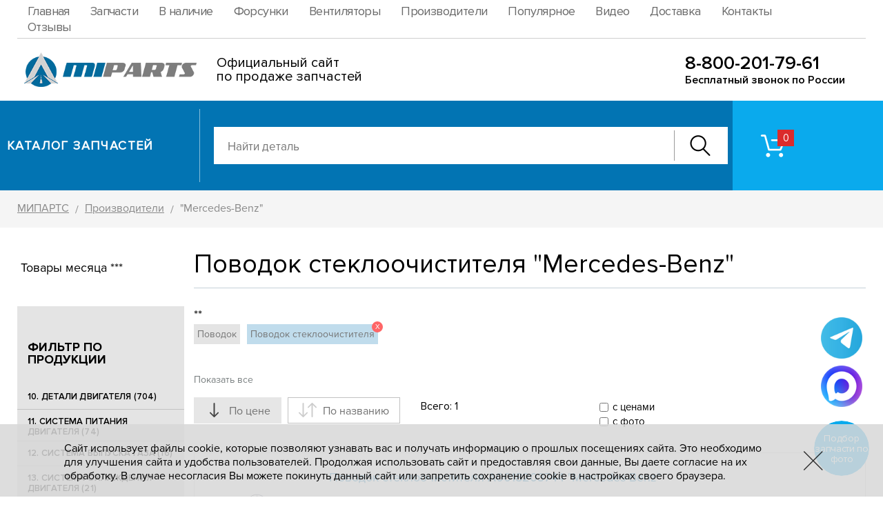

--- FILE ---
content_type: text/html; charset=UTF-8
request_url: https://www.mi-parts.ru/manufacturer/35368/list-2315/
body_size: 7364
content:
<!DOCTYPE HTML><html lang="ru"><head><title>Поводок стеклоочистителя "Mercedes-Benz" купить в ООО Мипартс</title><meta NAME="description" CONTENT="Большой выбор запчастей: Поводок стеклоочистителя &quot;Mercedes-Benz&quot; купить в интернет-магазине ООО Мипартс"><link rel="canonical" href="https://www.mi-parts.ru/manufacturer/35368/list-2315/"><style>@font-face {font-family: "proximanovareg"; src: url("/i/fonts/proxima1/PROXIMANOVA-REG.OTF");font-display: swap;}@font-face {font-family: "proximanovasemibold"; src: url("/i/fonts/denis/ProximaNova-Semibold.woff") format("woff");font-display: swap;}@font-face {font-family: "proximanovatthin2"; src: url("/i/fonts/denis/ProximaNovaT-Thin.woff") format("woff");font-display: swap;}@font-face {font-family: "proximanovareg2"; src: url("/i/fonts/denis/ProximaNova-Regular.woff") format("woff");font-display: swap;}@font-face {font-family: "proximanovalight2"; src: url("/i/fonts/denis/ProximaNova-Light.woff") format("woff");font-display: swap;}@font-face {font-family: "proximanovabold"; src: url("/i/fonts/proxima1/PROXIMANOVA-BOLD_0.OTF");font-display: swap;}@font-face {font-family: "proximanovablack"; src: url("/i/fonts/proxima1/PROXIMANOVA-BLACK_0.OTF");font-display: swap;}@font-face {font-family: "proximanovaboldit"; src: url("/i/fonts/proxima1/PROXIMANOVA-BOLDIT_0.OTF");font-display: swap;}@font-face {font-family: "proximanovalightit"; src: url("/i/fonts/proxima1/PROXIMANOVA-LIGHTIT_0.OTF");font-display: swap;}@font-face {font-family: "proximanovaregit"; src: url("/i/fonts/proxima1/ROXIMANOVA-REGIT_0.OTF");font-display: swap;}@font-face {font-family: "proximanovaxbold"; src: url("/i/fonts/proxima1/PROXIMANOVA-XBOLD_0.OTF");font-display: swap;}@font-face {font-family: "proximanovaextrabold"; src: url("/i/fonts/proxima1/ProximaNova-Extrabld.woff") format("woff");font-display: swap;}@font-face {font-family: "proximanovatthin"; src: url("/i/fonts/proxima1/ProximaNovaT-Thin.woff") format("woff");font-display: swap;}@font-face {font-family: "proximanovabold2"; src: url("/i/fonts/denis/ProximaNova-Bold.woff") format("woff");font-display: swap;}@font-face {font-family: "proximanovaboldit2"; src: url("/i/fonts/denis/ProximaNova-BoldIt.woff") format("woff");font-display: swap;}@font-face {font-family: "proximanovasemibold2"; src: url("/i/fonts/denis/ProximaNova-Semibold.woff") format("woff");font-display: swap;}@font-face {font-family: "proximanovaextrabold2"; src: url("/i/fonts/denis/ProximaNova-Extrabld.woff") format("woff");font-display: swap;}@font-face {font-family: "robotoblack2"; src: url("/i/fonts/denis/Roboto-Black.woff") format("woff");font-display: swap;}@font-face {font-family: "proximanovablack2"; src: url("/i/fonts/denis/ProximaNova-Black.woff") format("woff");font-display: swap;}@font-face {font-family: "proximanovacondbold2"; src: url("/i/fonts/denis/ProximaNovaCond-Bold.woff") format("woff");font-display: swap;}@font-face {font-family: "proximanovacondregular2"; src: url("/i/fonts/denis/ProximaNovaCond-Regular.woff") format("woff");font-display: swap;}@font-face {font-family: "proximanovacondsemibold2"; src: url("/i/fonts/denis/ProximaNovaCond-Semibold.woff") format("woff");font-display: swap;}@font-face {font-family: "proximanovareg3"; src: url("/i/fonts/proxima1/PROXIMANOVA-REG.OTF");font-display: swap;}</style><meta name="viewport" content="initial-scale=1.0, width=device-width"><meta name="format-detection" content="telephone=no"><meta name="SKYPE_TOOLBAR" content="SKYPE_TOOLBAR_PARSER_COMPATIBLE" /><meta content="text/html; charset=UTF-8" http-equiv="Content-Type"><link rel="SHORTCUT ICON" href="/favicon.ico"><link rel="stylesheet" href="/option/css/style_site.css?rand=112811" type="text/css"><link rel="stylesheet" href="/css/style.css?rand=112811" type="text/css"><link rel="stylesheet" href="/modul/catalog/option/style.css?rand=112811" type="text/css"><link rel="stylesheet" href="/modul/catalog/option/style_media.css?rand=112811" type="text/css"><script src="/option/js/jquery-3.3.1.min.js"></script><link rel="stylesheet" href="/option/js/swiper/package/css/swiper.min.css"><script src="/option/js/swiper/package/js/swiper.min.js"></script><link rel="icon" href="/favicon.ico" type="image/x-icon"></head><body data-page="default" data-theme="2"><header class="header1"><div class="header1_inner"><div class="cmsl_wrapper_padding header1_blockline1"><div class="cmsl_wrapper1 header1_blockline1_inner"><nav class="header1_nav"><ul><li data-id="1"><a href="/" rel="nofollow" class="insider">Главная</a></li><li data-id="311"><a href="/catalog/" rel="nofollow" class="insider">Запчасти</a></li><li data-id="326"><a href="/list/5750/" rel="nofollow" class="insider">В наличие</a></li><li data-id="324"><a href="/manufacturer/60905/list-3641/" rel="nofollow" class="insider">Форсунки</a></li><li data-id="325"><a href="/manufacturer/59235/list-36/" rel="nofollow" class="insider">Вентиляторы</a></li><li data-id="315"><a href="/manufacturer/" rel="nofollow" class="insider">Производители</a></li><li data-id="318"><a href="/catalog/popular/" rel="nofollow" class="insider">Популярное</a></li><li data-id="322"><a href="/video/" rel="nofollow" class="insider">Видео</a></li><li data-id="314"><a href="/delivery/" rel="nofollow" class="insider">Доставка</a></li><li data-id="313"><a href="/contacts/" rel="nofollow" class="insider">Контакты</a></li><li data-id="317"><a href="/otzyvy/" rel="nofollow" class="insider">Отзывы</a></li></ul></nav></div></div><div class="cmsl_wrapper_padding header1_blockline2"><div class="cmsl_wrapper1 header1_blockline2_inner" style="height: 90px;"><div class="header1_logo__cont"><div class="header1_logo__cont_box1" style="width:260px;"><div class="header1_logo__image"><a href="/"><img src="/file/i_pic/header1_logo.png" alt="МИПАРТС" width="260"></a></div></div><div class="header1_logo__cont_box2" style="margin-left:29px;"><div class="header1_logo__tx1" style="font-size:20px;line-height:1em;">Официальный сайт<br> по продаже запчастей</div></div></div><div class="header1_phone_block1" style="top:22px;"><div class="header1_phone_block1_number"><a href="tel:88002017961">8-800-201-79-61</a></div><div class="header1_phone_block1_tx">Бесплатный звонок по России</div></div></div></div></div></header><div class="header2_wrap"><div class="header2"><div class="cmsl_wrapper1 header2_inner"><div class="header2_cont1"><div class="header2_cont1_box1"><div class="header2_lever"><div class="header2_lever_box1"><div class="header2_lever_tosome"><div class="header2_lever_tosome_cont"><div class="header2_lever_tosome_cont_box1"><div class="header2_logo_lite"><a href="/"><img src="/file/i_pic/header2_logo_lite.png" alt="МИПАРТС"></a></div></div><div class="header2_lever_tosome_cont_box2"><div class="header2_tocat1"><div class="header2_tocat_link"><a href="/catalog/" rel="nofollow">Каталог</a></div></div></div></div></div><div class="header2_lever_tocat2"><div class="header2_tocat_link"><a href="/catalog/" rel="nofollow">Каталог запчастей</a></div></div></div><div class="header2_lever_box2"><div class="header2_lever_search"><div class="header2_search"><div class="catalog__autocomplete catalog__autocomplete_form2"><div class="catalog__autocomplete_inner"><form method="GET" action="/catalog/search/"><input type="text" name="text" value="" placeholder="Найти деталь" autocomplete="off"><div class="catalog__autocomplete_form2_btn"><button type="button" class="catalog__autocomplete_form2_btn_button"><span class="catalog__autocomplete_form2_btn_button_icon"></span></button></div></form><div class="result"><ul></ul></div></div></div></div></div></div></div></div><div class="header2_cont1_box2"><div class="header2_cont1_box2_fon"></div><div class="header2_cont1_box2_inner"><div class="header2_riger_wrap"><div class="header2_riger"><div class="header2_riger_basket_cart"><a href="/catalog/basket/" rel="nofollow" class="header2_basket_cart"><div class="header2_basket_cart_icon"><div class="header2_basket_cart_count catalog__basket_dataget_kolvo">&nbsp;</div></div></a></div><div class="header2_riger_feedback"></div> <div class="header2_riger_phone"></div></div></div></div></div></div></div></div></div><div class="header_adpt"><div class="header_adpt_inner"><div class="header_adpt_block1"><div class="header_adpt_logo"></div><div class="header_adpt_riger2"><div class="header_adpt_riger_wrap"></div><div class="header_adpt_riger2_search_pip"><div class="header_adpt_search_pip"><a href="#"><img src="/file/i_pic/header_adpt_search.png" alt="Поиск"></a></div></div></div></div><div class="header_adpt_menus"><div class="header_adpt_menus_inner"><div class="header_adpt_menus_nav"></div></div></div><div class="header_adpt_catalog_plash"><a href="/catalog/" class="header_adpt_catalog_plash_inner"><div class="header_adpt_catalog_plash_title">Каталог запчастей</div></a></div><div class="header_adpt_search"><div class="header_adpt_search_close"><div class="header_adpt_search_close_pip"><span></span><span></span></div></div><div class="catalog__autocomplete catalog__autocomplete_form2"><div class="catalog__autocomplete_inner"><form method="GET" action="/catalog/search/"><input type="text" name="text" value="" placeholder="Найти деталь" autocomplete="off"><div class="catalog__autocomplete_form2_btn"><button type="button" class="catalog__autocomplete_form2_btn_button"><span class="catalog__autocomplete_form2_btn_button_icon"></span></button></div></form><div class="result"><ul></ul></div></div></div></div></div></div><div class="header_adpt_space"></div><div class="header_menusun_adp"><div class="header_menusun_adp_pip"><span></span><span></span><span></span><span></span></div></div><div class="menusun_curtain"></div>
<div class="cmsl_theme2">
    <div class="cmsl_wrapper_padding cmsl_theme_breadrazd_wrap"><div class="cmsl_wrapper1 cmsl_theme_breadrazd_wrap_inner"><div class="bread_crumb" itemscope itemtype="https://schema.org/BreadcrumbList"><span itemprop="itemListElement" itemscope itemtype="https://schema.org/ListItem"><a href="/" itemprop="item"><span itemprop="name">МИПАРТС</span></a><meta itemprop="position" content="1"></span> <span class="bread_crumb_arrow">/</span> <span itemprop="itemListElement" itemscope itemtype="https://schema.org/ListItem"><a href="/manufacturer/" itemprop="item"><span itemprop="name">Производители</span></a><meta itemprop="position" content="2"></span> <span class="bread_crumb_arrow">/</span> "Mercedes-Benz"</div></div></div><div class="cmsl_theme_breadrazd_space">&nbsp;</div>    <div class="cmsl_wrapper_padding2 cmsl_theme2_content">
        <div class="cmsl_wrapper1 cmsl_theme2_content_inner">
            <div class="cmsl_theme2_cont1">
                <div class="cmsl_theme2_cont1_col1">
                    <div class="cmsl_theme2_cont1_col1_inner">
                        <div class="cmsl_theme_producer_cat_sidebar1">
                    <div style="padding:15px 5px;">Товары месяца ***<br><br></div>
                <div class="catalog_cat_sidebar1"><div class="catalog_cat_sidebar1__inner"><div class="catalog_cat_sidebar1__title1">Фильтр по продукции</div><div class="catalog_cat_sidebar1__list"><div class="catalog_cat_sidebar1__list_item"><a href="/manufacturer/35368/cat-1/" title="10. ДЕТАЛИ ДВИГАТЕЛЯ">10. ДЕТАЛИ ДВИГАТЕЛЯ (704)</a></div><div class="catalog_cat_sidebar1__list_item"><a href="/manufacturer/35368/cat-8/" title="11. СИСТЕМА ПИТАНИЯ ДВИГАТЕЛЯ">11. СИСТЕМА ПИТАНИЯ ДВИГАТЕЛЯ (74)</a></div><div class="catalog_cat_sidebar1__list_item"><a href="/manufacturer/35368/cat-4/" title="12. СИСТЕМА ВЫПУСКА ГАЗА">12. СИСТЕМА ВЫПУСКА ГАЗА (16)</a></div><div class="catalog_cat_sidebar1__list_item"><a href="/manufacturer/35368/cat-9/" title="13. СИСТЕМА ОХЛАЖДЕНИЯ ДВИГАТЕЛЯ">13. СИСТЕМА ОХЛАЖДЕНИЯ ДВИГАТЕЛЯ (21)</a></div><div class="catalog_cat_sidebar1__list_item"><a href="/manufacturer/35368/cat-28/" title="16. СЦЕПЛЕНИЕ КОРОБКИ ПЕРЕДАЧ">16. СЦЕПЛЕНИЕ КОРОБКИ ПЕРЕДАЧ (2)</a></div><div class="catalog_cat_sidebar1__list_item"><a href="/manufacturer/35368/cat-2/" title="17. КОРОБКА ПЕРЕДАЧ">17. КОРОБКА ПЕРЕДАЧ (17)</a></div><div class="catalog_cat_sidebar1__list_item"><a href="/manufacturer/35368/cat-39/" title="22. КАРДАННЫЙ ВАЛ">22. КАРДАННЫЙ ВАЛ (2)</a></div><div class="catalog_cat_sidebar1__list_item"><a href="/manufacturer/35368/cat-13/" title="23. ПЕРЕДНИЙ МОСТ">23. ПЕРЕДНИЙ МОСТ (56)</a></div><div class="catalog_cat_sidebar1__list_item"><a href="/manufacturer/35368/cat-15/" title="24. ЗАДНИЙ МОСТ">24. ЗАДНИЙ МОСТ (48)</a></div><div class="catalog_cat_sidebar1__list_item"><a href="/manufacturer/35368/cat-14/" title="25. CРЕДНИЙ МОСТ">25. CРЕДНИЙ МОСТ (2)</a></div><div class="catalog_cat_sidebar1__list_item"><a href="/manufacturer/35368/cat-24/" title="29. БАЛАНСИРНАЯ ПОДВЕСКА">29. БАЛАНСИРНАЯ ПОДВЕСКА (15)</a></div><div class="catalog_cat_sidebar1__list_item"><a href="/manufacturer/35368/cat-26/" title="30. ПЕРЕДНЯЯ ОСЬ">30. ПЕРЕДНЯЯ ОСЬ (1)</a></div><div class="catalog_cat_sidebar1__list_item"><a href="/manufacturer/35368/cat-7/" title="31. КОЛЕСО">31. КОЛЕСО (5)</a></div><div class="catalog_cat_sidebar1__list_item"><a href="/manufacturer/35368/cat-12/" title="34. РУЛЕВОЕ УПРАВЛЕНИЕ">34. РУЛЕВОЕ УПРАВЛЕНИЕ (4)</a></div><div class="catalog_cat_sidebar1__list_item"><a href="/manufacturer/35368/cat-19/" title="35. ТОРМОЗНАЯ СИСТЕМА">35. ТОРМОЗНАЯ СИСТЕМА (40)</a></div><div class="catalog_cat_sidebar1__list_item"><a href="/manufacturer/35368/cat-10/" title="37,40. ЭЛЕКТРООБОРУДОВАНИЕ">37,40. ЭЛЕКТРООБОРУДОВАНИЕ (118)</a></div><div class="catalog_cat_sidebar1__list_item"><a href="/manufacturer/35368/cat-22/" title="38. ПРИБОРЫ">38. ПРИБОРЫ (1)</a></div><div class="catalog_cat_sidebar1__list_item"><a href="/manufacturer/35368/cat-3/" title="39. ИНСТРУМЕНТЫ">39. ИНСТРУМЕНТЫ (127)</a></div><div class="catalog_cat_sidebar1__list_item"><a href="/manufacturer/35368/cat-11/" title="50. КАБИНА">50. КАБИНА (440)</a></div><div class="catalog_cat_sidebar1__list_item"><a href="/manufacturer/35368/cat-30/" title="51,52. ОСНОВАНИЕ КАБИНЫ">51,52. ОСНОВАНИЕ КАБИНЫ (4)</a></div><div class="catalog_cat_sidebar1__list_item"><a href="/manufacturer/35368/cat-32/" title="53. ПЕРЕДОК КАБИНЫ">53. ПЕРЕДОК КАБИНЫ (3)</a></div><div class="catalog_cat_sidebar1__list_item"><a href="/manufacturer/35368/cat-35/" title="54. БОКОВИНА КАБИНЫ">54. БОКОВИНА КАБИНЫ (1)</a></div><div class="catalog_cat_sidebar1__list_item"><a href="/manufacturer/35368/cat-31/" title="56. ЗАДОК КАБИНЫ">56. ЗАДОК КАБИНЫ (1)</a></div><div class="catalog_cat_sidebar1__list_item"><a href="/manufacturer/35368/cat-38/" title="57,59. КРЫША КАБИНЫ">57,59. КРЫША КАБИНЫ (6)</a></div><div class="catalog_cat_sidebar1__list_item"><a href="/manufacturer/35368/cat-34/" title="61. ДВЕРИ КАБИНЫ">61. ДВЕРИ КАБИНЫ (10)</a></div><div class="catalog_cat_sidebar1__list_item"><a href="/manufacturer/35368/cat-17/" title="80,81. ВЕНТИЛЯЦИЯ,ОТОПЛЕНИЯ">80,81. ВЕНТИЛЯЦИЯ,ОТОПЛЕНИЯ (8)</a></div><div class="catalog_cat_sidebar1__list_item"><a href="/manufacturer/35368/cat-36/" title="82. ПРИНАДЛЕЖНОСТИ КАБИНЫ">82. ПРИНАДЛЕЖНОСТИ КАБИНЫ (4)</a></div><div class="catalog_cat_sidebar1__list_item"><a href="/manufacturer/35368/cat-21/" title="85, 86. ПЛАТФОРМА">85, 86. ПЛАТФОРМА (2)</a></div><div class="catalog_cat_sidebar1__list_item"><a href="/manufacturer/35368/cat-413/" title="90. ДРУГИЕ">90. ДРУГИЕ (9)</a></div><div class="catalog_cat_sidebar1__list_item"><a href="/manufacturer/35368/cat-37/" title="91. НОРМАЛИ">91. НОРМАЛИ (22)</a></div><div class="catalog_cat_sidebar1__list_item"><a href="/manufacturer/35368/cat-41/" title="93. ХОМУТЫ">93. ХОМУТЫ (1)</a></div></div></div></div>
                    <div style="padding:15px 5px;">Товары месяца **<br><br></div>
                </div>                    </div>
                </div>
                <div class="cmsl_theme2_cont1_col2">
                    <div class="cmsl_theme2_cont1_col2_inner">
                        <div class="razdsite_view_wrap2"><div class="cmsl_razdsite"><h1>Поводок стеклоочистителя "Mercedes-Benz"</h1></div></div>
			<style>
tags {
    width: 100%;
    height: 75px;
    overflow: hidden;
    margin-bottom: 5px;
    display: block;
    margin-top: -10px;
}
tags a {
    margin-right: 10px;
    background: #e4e4e4;
    padding: 4px 8px;
    float: left;
    margin-top: 10px;
    font-size: 12px;
    text-decoration: none;
    color: #757575;
    position: relative;
}
tags a span{
    position: absolute;
    right: -7px;
    top: -4px;
    background: #ff6667;
    width: 16px;
    height: 16px;
    text-align: center;
    line-height: 16px;
    color: #fff;
    border-radius: 10px;
    font-size: 10px;
    cursor: pointer;
}
.all {
    font-size: 14px;
    margin-bottom: 15px;
    cursor: pointer;
    display: block;
    position: relative;
    color: #787e7f;
    text-decoration: none;
}
			</style>
			<script>
				function alltags(){
					if($(".all").text()=="Показать все"){
						$("tags").attr("style","overflow:auto;height:auto;");
						$(".all").text("Свернуть");
					}else{
						$("tags").attr("style","");
						$(".all").text("Показать все");
					}
					
				}
			</script>
			<div class="cmsl_content cmsl_osntext"><div class="catalog_producer_card_action">
			<style>
tags {
    width: 100%;
    height: 75px;
    overflow: hidden;
    margin-bottom: 5px;
    display: block;
    margin-top: -10px;
}
tags a {
    margin-right: 10px;
    background: #e4e4e4;
    padding: 4px 5px;
    float: left;
    margin-top: 10px;
    font-size: 14px;
    text-decoration: none;
    color: #757575;
    position: relative;
}
tags a span{
    position: absolute;
    right: -7px;
    top: -4px;
    background: #ff6667;
    width: 16px;
    height: 16px;
    text-align: center;
    line-height: 16px;
    color: #fff;
    border-radius: 10px;
    font-size: 10px;
    cursor: pointer;
}
.all {
    font-size: 14px;
    margin-bottom: 15px;
    cursor: pointer;
    display: block;
    position: relative;
    color: #787e7f;
    text-decoration: none;
}
			</style>
			<script>
				function alltags(){
					if($(".all").text()=="Показать все"){
						$("tags").attr("style","overflow:auto;height:auto;");
						$(".all").text("Свернуть");
					}else{
						$("tags").attr("style","");
						$(".all").text("Показать все");
					}
					
				}
			</script>
			**<tags><a href="/manufacturer/35368/list-2314/">Поводок</a><a style="background: #c0dcec;">Поводок стеклоочистителя
									
									<span onclick="location.href='/manufacturer/35368'">X</span>
									</a></tags>
					<a class="all" onclick="alltags();">Показать все</a>
					<div style="display:none;">
            <input type="checkbox" name="cat_id_input[]" value="" CHECKED class="cat_id_input">
        </div><div class="catalog_filter_infohub"><div class="catalog_filter_infohub_cont1"><div class="catalog_filter_infohub_cont1_box1"><div class="catalog_filter_infohub_sort_list"><div class="catalog_filter_infohub_sort_list_item direct_is active lower" data-key="price">
                            <div class="catalog_filter_infohub_sort_list_item_arrow"></div>
                            <div class="catalog_filter_infohub_sort_list_item_tx">
                                По цене
                            </div>
                        </div><div class="catalog_filter_infohub_sort_list_item direct_is  " data-key="name">
                            <div class="catalog_filter_infohub_sort_list_item_arrow"></div>
                            <div class="catalog_filter_infohub_sort_list_item_tx">
                                По названию
                            </div>
                        </div></div></div><div class="catalog_filter_infohub_cont1_box2"><div class="catalog_filter_infohub_cont2"><div class="catalog_filter_infohub_cont2_box1"><div class="catalog_filter_infohub_tovar_count">
                                Всего: <span class="catalog_filter_tovar_count_value">1</span>
                            </div></div><div class="catalog_filter_infohub_cont2_box2"><div class="catalog_filter_infohub_setfilter">
                                <div class="catalog_filter_infohub_setfilter_list">
                                    <div class="catalog_filter_infohub_setfilter_item">
                                        <label>
                                            <input type="checkbox" name="price_is_bool" value="1" >
                                            <span class="name">с ценами</span>
                                        </label>
                                    </div>
                                    <div class="catalog_filter_infohub_setfilter_item">
                                        <label>
                                            <input type="checkbox" name="photo_is_bool" value="1" >
                                            <span class="name">с фото</span>
                                        </label>
                                    </div>
                                </div>
                            </div></div></div></div></div></div><div class="catalog_filter_predata" style="display:none;"
        data-load-url="/manufacturer/35368/list-2315/"
        data-load-url_path="/manufacturer/35368/list-2315/"        
        data-argument_arr="{&quot;producer_id&quot;:&quot;35368&quot;}"></div><div class="catalog_filter_dinamic_content"><div class="catalog_filter_dinamic_content_inner"><div class="catalog_tovar_list_stul_wrap"><div class="catalog_tovar_list_stul"><div class="catalog_tovar_list_stul_item photo_no" data-tovar_id="48824" data-rubbish_bool="0"><div class="catalog_tovar_list_stul_item_inner"><div class="catalog_tovar_list_stul_item_cont1"><div class="catalog_tovar_list_stul_item_cont1_box1"><div class="catalog_tovar_list_stul_item_photo"><a href="/catalog/11/48824/"><img src="/file/photostore/thumb6/45e16fc1cc976b0b8ef0ec8c8d870078.jpg" alt="Фото запчасти скоро будет"></a></div></div><div class="catalog_tovar_list_stul_item_cont1_box2"><div class="catalog_tovar_list_stul_item_name"><a href="/catalog/11/48824/">Поводок стеклоочистителя A0018203744 "Mercedes-Benz"</a></div><div class="catalog_tovar_list_stul_item_cont2"><div class="catalog_tovar_list_stul_item_cont2_box1"><div class="catalog_tovar_list_stul_item_vendor"><div class="catalog_tovar_list_stul_item_article">Артикул: <a href="/catalog/11/48824/">A0018203744</a></div><div class="catalog_tovar_list_stul_item_producer">Производитель: "Mercedes-Benz"</div><div class="catalog_tovar_list_stul_item_producer">Категория: 50. КАБИНА</div></div></div><div class="catalog_tovar_list_stul_item_cont2_box2"><div class="catalog_tovar_list_stul_item_stockprice"><div class="catalog_tovar_list_stul_item_stockprice_box2"><div class="catalog_tovar_list_stul_item_price">
                                                    <span>5 501.19</span> руб.
                                                </div></div></div></div><div class="catalog_tovar_list_stul_item_cont2_box3"><div class="catalog_tovar_list_stul_item_cont2_box3_inner"><div class="catalog_tovar_list_stul_item_formtovar"><div class="catalog_basket_profil_formtovar1 catalog_basket_profil_formtovar"
            data-tovar_id="48824"
            data-tpp_json="{&quot;tovar_id&quot;:&quot;48824&quot;}"
            data-tpp_hash="d5f9d63a2dcff377b72878d6cb80d56c"
            data-template="1"><div class="catalog_basket_profil_formtovar1_calc"><div class="catalog_basket_profil_formtovar1_calc_form"><div class="catalog_basket_profil_formtovar1_calc_form_minus catalog_basket_profil_formtovar1_minus">&nbsp;</div><div class="catalog_basket_profil_formtovar1_inp">
                            <input type="text" class="catalog_basket_profil_formtovar1_kolvo catalog_basket_profil_formtovar_kolvo" value="1"
                            autocomplete="off" maxlength="4" readonly>
                        </div><div class="catalog_basket_profil_formtovar1_calc_form_plus catalog_basket_profil_formtovar1_plus"></div></div><div class="catalog_basket_profil_formtovar1_calc_curtain"></div></div><div class="catalog_basket_profil_formtovar1_action"><div class="catalog_basket_profil_formtovar1_to_cart"><button type="button" class="catalog_basket_profil_formtovar1_to_cart_button catalog_basket_profil_formtovar1_add"><span class="catalog_basket_profil_formtovar1_to_cart_button_tx">В заявку</span><span class="catalog_basket_profil_formtovar1_to_cart_button_loading_bg"></span><span class="catalog_basket_profil_formtovar1_to_cart_button_loader_pip">
                                <span class="catalog_basket_profil_formtovar1_to_cart_button_loader_one"></span>
                            </span></button></div><div class="catalog_basket_profil_formtovar1_in_cart"><div class="catalog_basket_profil_formtovar1_in_cart_hub"><a href="/catalog/basket/" class="catalog_basket_profil_formtovar1_in_cart_hub_link" rel="nofollow"><div class="catalog_basket_profil_formtovar1_in_cart_hub_link_inner"><div class="catalog_basket_profil_formtovar1_in_cart_hub_link_icon"></div><div class="catalog_basket_profil_formtovar1_in_cart_hub_link_tx">В заявке</div></div></a></div><div class="catalog_basket_profil_formtovar1_in_cart_del catalog_basket_profil_formtovar1_delete" title="Удалить"></div></div></div></div></div></div></div></div></div></div></div></div></div></div></div><div class="catalog_filter_dinamic_content_loader_curtain"></div><div class="catalog_filter_dinamic_content_loader_pip"><div class="catalog_filter_loader_db-spinner"></div></div></div></div></div>                    </div>
                </div>
            </div>
        </div>
    </div>
</div>

<div class="footer_space"><footer class="footer_basic"><div class="cmsl_wrapper_padding2 footer1"><div class="cmsl_wrapper1 footer1_inner"><div class="footer1_hrline_top">&nbsp;</div><div class="footer1_cont1"><div class="footer1_cont1_box1"><div class="footer1_logo"><a href="/" rel="nofollow"><img src="/file/i_pic/footer1_logo.png" alt="МИПАРТС - запчасти"></a>
<div style="line-height:1.3em;font-size:15px;color:#999;width:90%;margin-top:15px;font-family: proximanovalight2;">ООО «МИПАРТС»<br>ИНН 1650374414<br>423800, Россия, Набережные Челны, Мензелинский тракт 24, 2 этаж<br>Тел: 8-800-201-79-61, +7 950-318-61-03</div>
</div></div>

<div class="footer1_cont1_box2">
<div class="footer_rules">
<a href="/politika-konfidencialnosti-v-otnoshenii-obrabotki-personalnih-dannih/" rel="nofollow">Политика конфиденциальности в отношении обработки персональных данных</a><br>
<a href="/personalnie-dannie/" rel="nofollow">Согласие на обработку и хранение персональных данных</a><br><br>
<a href="https://www.mi-parts.ru/file/i_pic/oferta_1650374414.docx" target="_blank">Публичная оферта договора купли-продажи</a>
</div>


<div class="footer_seolink1"><a href="/manufacturer/35909/" style="color:#999;" rel="nofollow">Cummins</a> | <a href="/catalog/popular/" style="color:#999;" rel="nofollow" >Популярные товары</a> | <a href="/manufacturer/61119/" style="color:#999;" rel="nofollow">Запчасти Импорт</a> | <a href="/manufacturer/61098/" style="color:#999;" rel="nofollow">WABCO</a> | <a href="/manufacturer/60905/" style="color:#999;" rel="nofollow">Bosch</a> | <a href="/manufacturer/35368/" style="color:#999;" rel="nofollow">Mercedes-Benz</a> | <a href="/list/" style="color: #999;">все запчасти</a> 
 | <a href="/catalog/8/42119/" style="color: #999;">0445120153 "Bosch"</a>
 | <a href="/catalog/9/39366/" style="color: #999;">Вентилятор 020005338</a>

</div>
</div><div class="footer1_cont1_box3"><div class="footer1_phone_block"><div class="footer1_phone_block_inner"><div class="footer1_phone_block_number"><a href="tel:88002017961" rel="nofollow">8-800-201-79-61</a></div><div class="footer1_phone_block_tx">Запчасти по всей России</div></div></div></div>



<script type="application/ld+json">
{
  "@context": "https://schema.org",
  "@type": "Organization",
  "address": {
    "@type": "PostalAddress",
    "addressLocality": "Набережные Челны, Россия",
    "postalCode": "423800",
    "streetAddress": "Мензелинский тракт 24, 2 этаж"
  },
  "email": "mail@mi-parts.ru",
  "name": "МИПАРТС - Запчасти к грузовым автомобилям",
  "telephone": ["8-800-201-79-61","+7 950-318-61-03"]
}
</script>
<script type="application/ld+json">
{
  "@context": "https://schema.org",
  "@type": "WebSite",
  "url": "https://www.mi-parts.ru/",
  "potentialAction": {
    "@type": "SearchAction",
    "target": "https://www.mi-parts.ru/catalog/search/?text={query}",
    "query-input": "required name=query"
  }
}
</script></div><div class="footer1_razb"><div class="footer1_razb_counter"></div></div><div class="adaptivetoggle" style="display:none;"><a href="#" class="adaptivetoggle_mobile">Перейти на полную версию</a></div></div></div></footer></div><div class="mi_fixright" style="display:none;"><div class="mi_social_fixsticker">
<!--<a href="https://api.whatsapp.com/send/?phone=79503186103&text=Здравствуйте+пишу+через+сайт&type=phone_number&app_absent=0" target="_blank" rel="nofollow" class="mi_social_fixsticker_item" style="background-image:url(/file/i_pic/mi_social_fixsticker_whatsapp.png?rand=3);"></a>-->
<a href="https://t.me/mipartss" target="_blank" rel="nofollow" class="mi_social_fixsticker_item" style="background-image:url(/file/i_pic/telegram.png);"></a>
<a href="https://max.ru/u/f9LHodD0cOIOF0BSEjTrGkwyhX9rSCsKlBv-T2yttJvaktP7q66Ph-lrnk0" target="_blank" rel="nofollow" class="mi_social_fixsticker_item" style="background-image:url(/file/i_pic/max.png);"></a>


</div>

<a href="#" rel="nofollow" class="mi_upononline_fixsticker upononline_action"><div class="mi_upononline_fixsticker_inner"><span class="tx_dest">Подбор запчасти по фото</span></div></a></div><link rel="stylesheet" href="/option/css/style_media.css?rand=112811" type="text/css"><link rel="stylesheet" href="/option/css/style_adaptive.css?rand=112811" type="text/css"><link rel="stylesheet" href="/css/style_media.css?rand=112811" type="text/css"><script src="/js/script.js?rand=112811"></script><link rel="stylesheet" href="/option/js/dialogred/style.css?rand=112811" type="text/css"><link rel="stylesheet" href="/option/js/dialogred/style_media.css?rand=112811" type="text/css"><script src="/option/js/dialogred/script.js?rand=112811"></script><script src="/option/js/script.js?rand=112811"></script><script src="/option/js/jquery.serializeJSON-master/jquery.serializejson.js"></script><link rel="stylesheet" href="/modul/catalog/plugin/search/usr/style.css?rand=112811" type="text/css"><link rel="stylesheet" href="/modul/catalog/option/style.css?rand=112811" type="text/css"><link rel="stylesheet" href="/modul/catalog/option/style_media.css?rand=112811" type="text/css"><script src="/modul/catalog/option/js/script.js?rand=112811"></script><script src="/modul/catalog/option/js/script_own.js?rand=112811"></script><link rel="stylesheet" href="/modul/catalog/plugin/autocomplete/style.css?rand=112811" type="text/css"><link rel="stylesheet" href="/modul/catalog/plugin/autocomplete/style_media.css?rand=112811" type="text/css"><script src="/modul/catalog/plugin/autocomplete/script.js?rand=112811"></script><link rel="stylesheet" href="/modul/catalog/plugin/basket_profil/style.css?rand=112811" type="text/css"><link rel="stylesheet" href="/modul/catalog/plugin/basket_profil/style_media.css?rand=112811" type="text/css"><script src="/modul/catalog/plugin/basket_profil/script.js?rand=112811"></script><link rel="stylesheet" href="/modul/catalog/plugin/oneclick/style.css?rand=112811" type="text/css"><link rel="stylesheet" href="/modul/catalog/plugin/oneclick/style_media.css?rand=112811" type="text/css"><script src="/modul/catalog/plugin/oneclick/script.js?rand=112811"></script><link rel="stylesheet" href="/modul/catalog/plugin/filter/style.css?rand=112811" type="text/css"><link rel="stylesheet" href="/modul/catalog/plugin/filter/style_media.css?rand=112811" type="text/css"><script src="/modul/catalog/plugin/filter/script.js?rand=112811"></script><link rel="stylesheet" href="/modul/catalog/plugin/notice/style.css?rand=112811" type="text/css"><link rel="stylesheet" href="/modul/catalog/plugin/oformonline/style.css?rand=112811" type="text/css"><link rel="stylesheet" href="/modul/catalog/plugin/oformonline/style_media.css?rand=112811" type="text/css"><script src="/modul/catalog/plugin/oformonline/script.js?rand=112811"></script><link rel="stylesheet" href="/plugin/upononline/style.css?rand=112811" type="text/css"><link rel="stylesheet" href="/plugin/upononline/style_media.css?rand=112811" type="text/css"><script src="/plugin/upononline/script.js?rand=112811"></script><link rel="stylesheet" href="/option/js/fancybox-master/dist/jquery.fancybox.min.css"><script src="/option/js/fancybox-master/dist/jquery.fancybox.min.js"></script><link rel="stylesheet" href="/option/js/fancybox-master/custom/style.css?rand=112811"><script src="/option/js/fancybox-master/custom/script.js?rand=112811"></script><script src="/option/js/WOW-master/dist/wow.js"></script><script src="/option/js/WOW-master/init.js"></script><link rel="stylesheet" href="/option/js/adaptivetoggle/style.css?rand=112811"><script src="/option/js/adaptivetoggle/script.js?rand=112811"></script><link rel="stylesheet" href="/option/js/toupmove/style.css?rand=112811"><script src="/option/js/toupmove/script.js?rand=112811"></script><div class="cmsl_warning_cookie">
        <div class="cmsl_warning_cookie_inner">
            <div class="cmsl_warning_cookie_section1">
                <div class="cmsl_warning_cookie_section1_box1">
                    <div class="cmsl_warning_cookie_tx">Сайт использует файлы cookie, которые позволяют узнавать вас и получать информацию о прошлых посещениях сайта. Это необходимо для улучшения сайта и удобства пользователей. Продолжая использовать сайт и предоставляя свои данные, Вы даете согласие на их обработку. В случае несогласия Вы можете покинуть данный сайт или запретить сохранение cookie в настройках своего браузера.</div>
                </div>
                <div class="cmsl_warning_cookie_section1_box2">
                    <div class="cmsl_warning_cookie_close cmsl_warning_cookie_accept"></div>
                </div>
            </div>
        </div>
    </div><!-- Yandex.Metrika counter --> <script> (function(m,e,t,r,i,k,a){m[i]=m[i]||function(){(m[i].a=m[i].a||[]).push(arguments)}; m[i].l=1*new Date();k=e.createElement(t),a=e.getElementsByTagName(t)[0],k.async=1,k.src=r,a.parentNode.insertBefore(k,a)}) (window, document, "script", "https://mc.yandex.ru/metrika/tag.js", "ym"); ym(53356276, "init", { clickmap:true, trackLinks:true, accurateTrackBounce:true, webvisor:true }); </script> <noscript><div><img src="https://mc.yandex.ru/watch/53356276" style="position:absolute; left:-9999px;" alt="Яндекс.Метрика" /></div></noscript> <!-- /Yandex.Metrika counter -->
</body></html>

--- FILE ---
content_type: text/html; charset=UTF-8
request_url: https://www.mi-parts.ru/modul/catalog/plugin/basket_profil/ajax.php?task=basket_dataget&_=1769685147083
body_size: -12
content:
0|0|0|0||

--- FILE ---
content_type: application/javascript; charset=UTF-8
request_url: https://www.mi-parts.ru/option/js/toupmove/script.js?rand=112811
body_size: 303
content:
$(function(){
	$('body').append('<div class="cmsl_toupmove"></div>');

	if ($(this).scrollTop()>100){
		$('.cmsl_toupmove').stop().fadeIn();
	}

	$(window).scroll(function(){
		if ($(this).scrollTop()>100)
			$('.cmsl_toupmove').stop().fadeIn();
		else
			$('.cmsl_toupmove').stop().fadeOut(170);
	});

	$('.cmsl_toupmove').click(function(event){
		event.preventDefault();
		$('body,html').animate({scrollTop:0},70);
	});
});